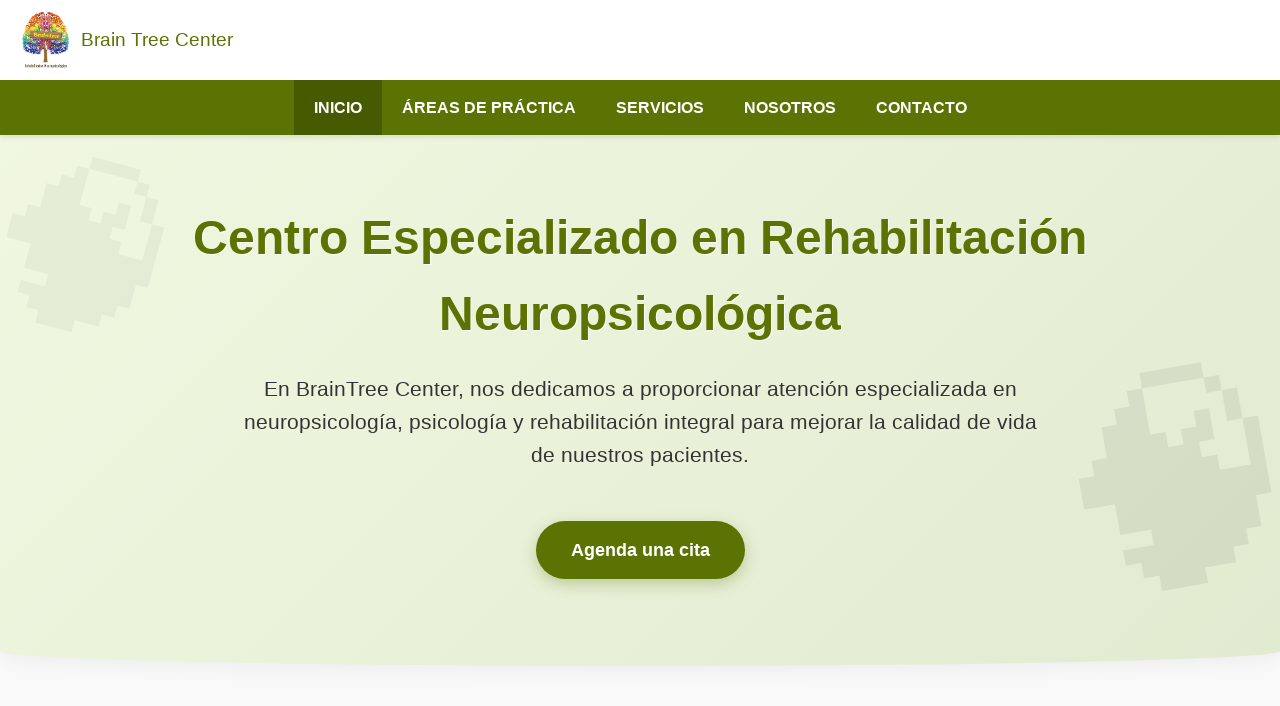

--- FILE ---
content_type: text/html; charset=utf-8
request_url: https://www.braintreecenter.com/blog
body_size: 3345
content:
<!DOCTYPE html>
<html lang="es">
<head>
    <meta charset="UTF-8">
    <meta name="viewport" content="width=device-width, initial-scale=1.0">
    <title>INICIO | BrainTree Center</title>
    <link rel="stylesheet" href="styles.css">
    <!-- Page specific styles -->
    <style>
        .hero {
            background-color: #f0f7e0;
            text-align: center;
            padding: 80px 20px;
            margin-bottom: 50px;
            background-image: linear-gradient(135deg, rgba(240, 247, 224, 0.95) 0%, rgba(224, 234, 207, 0.95) 100%);
            position: relative;
            overflow: hidden;
            border-radius: 0 0 50% 50% / 15px;
            box-shadow: 0 5px 20px rgba(0,0,0,0.05);
        }

        .hero::before {
            content: '🧠';
            position: absolute;
            font-size: 250px;
            opacity: 0.08;
            right: -20px;
            bottom: -20px;
            transform: rotate(-10deg);
            z-index: 0;
        }
        
        .hero::after {
            content: '🧠';
            position: absolute;
            font-size: 200px;
            opacity: 0.05;
            left: -20px;
            top: -30px;
            transform: rotate(15deg);
            z-index: 0;
        }

        .hero h1 {
            font-size: 3rem;
            color: #5a7302;
            margin-bottom: 20px;
            position: relative;
            z-index: 1;
            font-weight: 700;
            text-shadow: 1px 1px 0 rgba(255, 255, 255, 0.8);
        }

        .hero p {
            font-size: 1.3rem;
            max-width: 800px;
            margin: 0 auto 30px;
            line-height: 1.6;
            position: relative;
            z-index: 1;
        }

        .btn-primary {
            display: inline-block;
            background-color: #5a7302;
            color: white;
            padding: 15px 35px;
            text-decoration: none;
            border-radius: 50px;
            font-weight: 600;
            font-size: 1.1rem;
            transition: all 0.3s;
            margin-top: 20px;
            box-shadow: 0 5px 15px rgba(90, 115, 2, 0.3);
            position: relative;
            overflow: hidden;
            z-index: 1;
        }

        .btn-primary:hover {
            background-color: #465a01;
            transform: translateY(-3px);
            box-shadow: 0 8px 25px rgba(90, 115, 2, 0.4);
        }

        .features {
            display: grid;
            grid-template-columns: repeat(auto-fill, minmax(300px, 1fr));
            gap: 30px;
            margin: 60px 0;
        }

        .feature {
            background-color: white;
            border-radius: 12px;
            padding: 30px;
            box-shadow: 0 5px 20px rgba(0,0,0,0.05);
            transition: all 0.3s ease;
            position: relative;
            overflow: hidden;
            text-align: left;
            border: 1px solid #f0f7e0;
        }

        .feature:hover {
            transform: translateY(-5px);
            box-shadow: 0 8px 25px rgba(0,0,0,0.1);
        }

        .feature h3 {
            color: #5a7302;
            margin-bottom: 15px;
            font-size: 1.4rem;
            position: relative;
            padding-bottom: 10px;
        }

        .feature h3::after {
            content: '';
            position: absolute;
            bottom: 0;
            left: 0;
            width: 50px;
            height: 2px;
            background-color: #5a7302;
        }

        .feature p {
            line-height: 1.6;
            color: #444;
        }

        .intro-section {
            display: flex;
            flex-wrap: wrap;
            align-items: center;
            gap: 40px;
            margin: 80px 0;
        }

        .intro-text {
            flex: 1;
            min-width: 300px;
        }

        .intro-text h2 {
            color: #5a7302;
            font-size: 2rem;
            margin-bottom: 20px;
        }

        .intro-text p {
            margin-bottom: 15px;
            line-height: 1.7;
        }

        .intro-image {
            flex: 1;
            min-width: 300px;
            height: 350px;
            background-color: #f0f7e0;
            border-radius: 12px;
            box-shadow: 0 10px 30px rgba(0,0,0,0.1);
            position: relative;
            overflow: hidden;
            display: flex;
            align-items: center;
            justify-content: center;
        }
        
        .intro-image::before {
            content: '🧠';
            font-size: 180px;
            color: #5a7302;
            opacity: 0.85;
            animation: pulse 6s infinite ease-in-out;
        }
        
        @keyframes pulse {
            0% { transform: scale(1); }
            50% { transform: scale(1.1); }
            100% { transform: scale(1); }
        }

        .cta-section {
            text-align: center;
            margin: 80px 0 60px;
            padding: 60px 30px;
            background-color: #f0f7e0;
            border-radius: 15px;
            background-image: linear-gradient(135deg, #f0f7e0 0%, #e0eacf 100%);
            box-shadow: 0 5px 25px rgba(0,0,0,0.05);
            position: relative;
            overflow: hidden;
        }

        .cta-section::before {
            content: '';
            position: absolute;
            top: -30px;
            left: -30px;
            width: 100px;
            height: 100px;
            background-color: rgba(90, 115, 2, 0.1);
            border-radius: 50%;
        }

        .cta-section::after {
            content: '';
            position: absolute;
            bottom: -40px;
            right: -40px;
            width: 150px;
            height: 150px;
            background-color: rgba(90, 115, 2, 0.1);
            border-radius: 50%;
        }

        .cta-section h2 {
            font-size: 2rem;
            color: #5a7302;
            margin-bottom: 20px;
            position: relative;
            z-index: 1;
        }

        .cta-section p {
            font-size: 1.2rem;
            max-width: 800px;
            margin: 0 auto 30px;
            color: #333;
            position: relative;
            z-index: 1;
        }

        @media (max-width: 768px) {
            .intro-section {
                flex-direction: column;
            }

            .intro-image {
                width: 100%;
            }

            .hero h1 {
                font-size: 2.2rem;
            }
        }
    </style>
</head>
<body>
    <header>
        <div class="container">
            <div class="logo-container">
                <img src="logo.png" alt="BrainTree Center Logo" class="logo">
                <span class="logo-text">Brain Tree Center</span>
                <button class="menu-toggle" id="menuToggle">☰</button>
            </div>
        </div>
        <nav>
            <div class="container">
                <ul id="mainMenu">
                    <li><a href="index.html" class="active">INICIO</a></li>
                    <li><a href="areas.html">ÁREAS DE PRÁCTICA</a></li>
                    <li><a href="servicios.html">SERVICIOS</a></li>
                    <li><a href="nosotros.html">NOSOTROS</a></li>
                    <li><a href="contacto.html">CONTACTO</a></li>
                </ul>
            </div>
        </nav>
    </header>

    <main>
        <section class="hero">
            <div class="container">
                <h1>Centro Especializado en Rehabilitación Neuropsicológica</h1>
                <p>En BrainTree Center, nos dedicamos a proporcionar atención especializada en neuropsicología, psicología y rehabilitación integral para mejorar la calidad de vida de nuestros pacientes.</p>
                <a href="contacto.html" class="btn-primary">Agenda una cita</a>
            </div>
        </section>

        <section class="container">
            <div class="intro-section">
                <div class="intro-text">
                    <h2>¿Quiénes Somos?</h2>
                    <p>BrainTree Center es un centro especializado en rehabilitación neuropsicológica ubicado en Puebla, México. Nuestro equipo multidisciplinario está formado por profesionales altamente calificados en las áreas de neuropsicología, psicología y rehabilitación.</p>
                    <p>Ofrecemos servicios personalizados para cada etapa de la vida, desde la primera infancia hasta la edad adulta, enfocándonos en la evaluación, diagnóstico y tratamiento de diversas condiciones neuropsicológicas.</p>
                    <a href="nosotros.html" class="read-more">Conoce más sobre nosotros &rarr;</a>
                </div>
                <div class="intro-image"></div>
            </div>

            <h2 class="text-center mb-3">Nuestros Servicios Principales</h2>
            <div class="features">
                <div class="feature">
                    <h3>Evaluación Neuropsicológica</h3>
                    <p>Diagnóstico preciso del funcionamiento cerebral mediante pruebas específicas que revelan información no detectable por otros métodos médicos.</p>
                </div>
                <div class="feature">
                    <h3>Rehabilitación Cognitiva</h3>
                    <p>Terapia enfocada en mejorar procesos cognitivos y conductuales para potenciar la autonomía y calidad de vida diaria.</p>
                </div>
                <div class="feature">
                    <h3>Psicoterapia</h3>
                    <p>Tratamiento efectivo para trastornos emocionales y de personalidad mediante métodos psicológicos adaptados a cada paciente.</p>
                </div>
                <div class="feature">
                    <h3>Evaluación Psicológica</h3>
                    <p>Análisis completo del estado emocional, conductual y cognitivo mediante tests especializados para todas las edades.</p>
                </div>
                <div class="feature">
                    <h3>Neurodesarrollo</h3>
                    <p>Intervención temprana y preventiva para optimizar el desarrollo neurológico y prevenir posibles alteraciones futuras.</p>
                </div>
                <div class="feature">
                    <h3>Atención Integral</h3>
                    <p>Enfoque multidisciplinario personalizado que atiende todos los aspectos necesarios para una recuperación completa.</p>
                </div>
            </div>
        </section>

        <section class="cta-section">
            <div class="container">
                <h2>¿Necesitas ayuda especializada?</h2>
                <p>En BrainTree Center estamos comprometidos con tu bienestar. Nuestro equipo de profesionales está listo para atenderte y diseñar un plan de tratamiento personalizado para tus necesidades.</p>
                <a href="contacto.html" class="btn-primary">Contáctanos hoy</a>
            </div>
        </section>
    </main>

    <footer>
        <div class="container">
            <div class="footer-content">
                <div class="footer-section">
                    <h3>BrainTree Center</h3>
                    <p>Centro especializado en rehabilitación neuropsicológica y atención integral.</p>
                </div>
                <div class="footer-section">
                    <h3>Contacto</h3>
                    <p>Teléfono: 22-23-77-80-77</p>
                    <p>Email: <a href="/cdn-cgi/l/email-protection" class="__cf_email__" data-cfemail="442636252d2a3036212127212a302136042329252d286a272b29">[email&#160;protected]</a></p>
                    <p>Dirección: Calle Tehuacán Sur # 138, col. la Paz, Puebla, Pue.</p>
                </div>
                <div class="footer-section">
                    <h3>Enlaces</h3>
                    <p><a href="areas.html">Áreas de Práctica</a></p>
                    <p><a href="servicios.html">Servicios</a></p>
                    <p><a href="contacto.html">Contacto</a></p>
                </div>
            </div>
            <div class="footer-bottom">
                <p>&copy; 2025 BrainTree Center. Todos los derechos reservados.</p>
            </div>
        </div>
    </footer>

    <script data-cfasync="false" src="/cdn-cgi/scripts/5c5dd728/cloudflare-static/email-decode.min.js"></script><script>
        // Simple mobile menu toggle
        document.getElementById('menuToggle').addEventListener('click', function() {
            document.getElementById('mainMenu').classList.toggle('show');
        });
    </script>
<script defer src="https://static.cloudflareinsights.com/beacon.min.js/vcd15cbe7772f49c399c6a5babf22c1241717689176015" integrity="sha512-ZpsOmlRQV6y907TI0dKBHq9Md29nnaEIPlkf84rnaERnq6zvWvPUqr2ft8M1aS28oN72PdrCzSjY4U6VaAw1EQ==" data-cf-beacon='{"version":"2024.11.0","token":"bc88409cda4b46f18317d5ab244fc7b0","r":1,"server_timing":{"name":{"cfCacheStatus":true,"cfEdge":true,"cfExtPri":true,"cfL4":true,"cfOrigin":true,"cfSpeedBrain":true},"location_startswith":null}}' crossorigin="anonymous"></script>
</body>
</html>

--- FILE ---
content_type: text/css; charset=utf-8
request_url: https://www.braintreecenter.com/styles.css
body_size: 3436
content:
/*
* BrainTree Center - Main Stylesheet
* ---------------------------------
* This stylesheet contains all styles for the BrainTree Center website.
* It's organized in sections to make maintenance easier.
*
* Table of Contents:
* 1. Reset & Base Styles
* 2. Typography
* 3. Layout & Container
* 4. Header & Navigation
* 5. Page Headers
* 6. Main Content
* 7. Cards & Content Blocks
* 8. Service Styles
* 9. Area Styles
* 10. Team Styles
* 11. Form Styles
* 12. Footer
* 13. Media Queries
* 14. Animations & Effects
* 15. Utilities
*/

/*--------------------------------------------------------------
1. Reset & Base Styles
--------------------------------------------------------------*/
* {
    margin: 0;
    padding: 0;
    box-sizing: border-box;
    font-family: 'Arial', sans-serif;
}

body {
    background-color: #f9f9f9;
    color: #333;
    line-height: 1.6;
}

/*--------------------------------------------------------------
2. Typography
--------------------------------------------------------------*/
h1, h2, h3, h4, h5, h6 {
    color: #5a7302;
    margin-bottom: 15px;
}

p {
    margin-bottom: 15px;
    line-height: 1.6;
}

a {
    color: #5a7302;
    text-decoration: none;
    transition: color 0.3s;
}

a:hover {
    color: #465a01;
}

/*--------------------------------------------------------------
3. Layout & Container
--------------------------------------------------------------*/
.container {
    max-width: 1200px;
    margin: 0 auto;
    padding: 0 20px;
}

main {
    padding-top: 120px;
    min-height: calc(100vh - 120px - 100px); /* Viewport height minus header and footer */
}

@media (min-width: 1200px) {
    .container {
        max-width: 1400px;
    }
}

/*--------------------------------------------------------------
4. Header & Navigation
--------------------------------------------------------------*/
header {
    background-color: white;
    box-shadow: 0 2px 5px rgba(0,0,0,0.1);
    position: fixed;
    width: 100%;
    top: 0;
    z-index: 100;
}

.logo-container {
    display: flex;
    align-items: center;
    padding: 10px 0;
}

.logo {
    height: 60px;
}

.logo-text {
    margin-left: 10px;
    font-size: 1.2rem;
    color: #5a7302;
}

/* Navigation */
nav {
    background-color: #5a7302;
}

nav ul {
    display: flex;
    list-style-type: none;
    justify-content: center;
}

nav li {
    position: relative;
}

nav a {
    display: block;
    color: white;
    text-decoration: none;
    padding: 15px 20px;
    font-weight: 600;
    transition: background-color 0.3s;
}

nav a:hover {
    background-color: #465a01;
    color: white;
}

nav a.active {
    background-color: #465a01;
}

/* Mobile menu */
.menu-toggle {
    display: none;
    background: none;
    border: none;
    font-size: 1.5rem;
    color: #5a7302;
    cursor: pointer;
    padding: 10px;
}

@media (max-width: 768px) {
    nav ul {
        flex-direction: column;
        position: absolute;
        top: 100%;
        left: 0;
        width: 100%;
        background-color: #5a7302;
        display: none;
    }

    nav ul.show {
        display: block;
    }

    .menu-toggle {
        display: block;
    }
}

/*--------------------------------------------------------------
5. Page Headers
--------------------------------------------------------------*/
.page-header {
    background-color: #f0f7e0;
    text-align: center;
    padding: 60px 20px;
    margin-bottom: 50px;
    background-image: linear-gradient(135deg, rgba(240, 247, 224, 0.9) 0%, rgba(224, 234, 207, 0.9) 100%);
    border-radius: 0 0 50% 50% / 15px;
    box-shadow: 0 5px 20px rgba(0,0,0,0.05);
    position: relative;
    overflow: hidden;
}

.page-header::before {
    content: '🧠';
    position: absolute;
    font-size: 150px;
    opacity: 0.05;
    right: -20px;
    bottom: -20px;
    transform: rotate(-10deg);
    z-index: 0;
}

.page-header h1 {
    font-size: 3rem;
    color: #5a7302;
    margin-bottom: 20px;
    position: relative;
    z-index: 1;
    font-weight: 700;
    text-shadow: 1px 1px 0 rgba(255, 255, 255, 0.8);
}

.page-header p {
    font-size: 1.3rem;
    max-width: 800px;
    margin: 0 auto;
    line-height: 1.6;
    position: relative;
    z-index: 1;
}

/*--------------------------------------------------------------
6. Main Content 
--------------------------------------------------------------*/
.hero {
    background-color: #f0f7e0;
    text-align: center;
    padding: 60px 20px;
    margin-bottom: 40px;
}

.hero h1 {
    font-size: 2.5rem;
    color: #5a7302;
    margin-bottom: 20px;
}

.hero p {
    font-size: 1.2rem;
    max-width: 800px;
    margin: 0 auto 30px;
}

.btn {
    display: inline-block;
    background-color: #5a7302;
    color: white;
    padding: 12px 25px;
    text-decoration: none;
    border-radius: 5px;
    font-weight: 600;
    transition: background-color 0.3s;
}

.btn:hover {
    background-color: #465a01;
}

/*--------------------------------------------------------------
7. Cards & Content Blocks
--------------------------------------------------------------*/
.features {
    display: flex;
    flex-wrap: wrap;
    justify-content: space-between;
    margin: 40px 0;
}

.feature {
    flex-basis: calc(33.333% - 20px);
    background-color: white;
    border-radius: 5px;
    padding: 30px;
    margin-bottom: 30px;
    box-shadow: 0 2px 10px rgba(0,0,0,0.05);
    text-align: center;
}

.feature h3 {
    color: #5a7302;
    margin-bottom: 15px;
    font-size: 1.3rem;
}

/*--------------------------------------------------------------
8. Service Styles
--------------------------------------------------------------*/
.service-nav {
    background-color: #f0f7e0;
    padding: 20px 0;
    margin-bottom: 50px;
    border-radius: 10px;
    box-shadow: 0 3px 15px rgba(0,0,0,0.05);
}

.service-nav ul {
    display: flex;
    flex-wrap: wrap;
    list-style: none;
    justify-content: center;
    gap: 15px;
    margin: 0;
    padding: 0;
}

.service-nav a {
    display: block;
    padding: 12px 20px;
    color: #5a7302;
    text-decoration: none;
    font-weight: 600;
    border-radius: 30px;
    transition: all 0.3s;
    background-color: white;
    box-shadow: 0 2px 8px rgba(90, 115, 2, 0.1);
}

.service-nav a:hover {
    background-color: #5a7302;
    color: white;
    transform: translateY(-3px);
    box-shadow: 0 4px 12px rgba(90, 115, 2, 0.2);
}

.service-section {
    margin-bottom: 80px;
    scroll-margin-top: 140px; /* For smooth scrolling to anchors */
    position: relative;
    padding: 30px;
    background-color: #ffffff;
    border-radius: 12px;
    box-shadow: 0 5px 25px rgba(0,0,0,0.03);
    overflow: hidden;
}

.service-section::before {
    content: '';
    position: absolute;
    top: 0;
    left: 0;
    width: 8px;
    height: 100%;
    background-color: #5a7302;
    border-top-left-radius: 12px;
    border-bottom-left-radius: 12px;
}

.service-section h2 {
    color: #5a7302;
    font-size: 2rem;
    margin-bottom: 30px;
    padding-bottom: 15px;
    border-bottom: 2px solid #e0eacf;
    position: relative;
}

.service-section h2::after {
    content: '';
    position: absolute;
    bottom: -2px;
    left: 0;
    width: 80px;
    height: 2px;
    background-color: #5a7302;
}

.service-list {
    display: grid;
    grid-template-columns: repeat(auto-fill, minmax(350px, 1fr));
    gap: 40px;
}

.service-item {
    background-color: #fafcf5;
    border-radius: 10px;
    padding: 30px;
    box-shadow: 0 3px 15px rgba(0,0,0,0.05);
    transition: all 0.3s ease;
    border: 1px solid #f0f7e0;
}

.service-item:hover {
    transform: translateY(-5px);
    box-shadow: 0 8px 25px rgba(0,0,0,0.1);
}

.service-item h3 {
    color: #5a7302;
    margin-bottom: 20px;
    font-size: 1.4rem;
    position: relative;
    padding-bottom: 12px;
}

.service-item h3::after {
    content: '';
    position: absolute;
    bottom: 0;
    left: 0;
    width: 50px;
    height: 2px;
    background-color: #5a7302;
}

.service-item p {
    margin-bottom: 20px;
    line-height: 1.8;
    color: #444;
}

.service-item ul {
    margin-bottom: 20px;
    padding-left: 5px;
    list-style-type: none;
}

.service-item li {
    margin-bottom: 10px;
    position: relative;
    padding-left: 20px;
    line-height: 1.6;
}

.service-item li::before {
    content: '•';
    position: absolute;
    left: 0;
    color: #5a7302;
    font-weight: bold;
}

.btn-contact {
    display: inline-block;
    background-color: #5a7302;
    color: white;
    padding: 15px 35px;
    text-decoration: none;
    border-radius: 50px;
    font-weight: 600;
    font-size: 1.1rem;
    transition: all 0.3s;
    margin-top: 30px;
    box-shadow: 0 5px 15px rgba(90, 115, 2, 0.3);
    position: relative;
    overflow: hidden;
    z-index: 1;
}

.btn-contact:hover {
    background-color: #465a01;
    transform: translateY(-3px);
    box-shadow: 0 8px 25px rgba(90, 115, 2, 0.4);
}

.btn-contact::after {
    content: "";
    position: absolute;
    width: 0;
    height: 100%;
    top: 0;
    right: 0;
    background-color: #465a01;
    transition: all 0.3s;
    z-index: -1;
    border-radius: 50px;
}

.btn-contact:hover::after {
    left: 0;
    width: 100%;
}

.service-cta {
    text-align: center;
    margin: 80px 0 40px;
    padding: 50px 30px;
    background-color: #f0f7e0;
    border-radius: 15px;
    background-image: linear-gradient(135deg, #f0f7e0 0%, #e0eacf 100%);
    box-shadow: 0 5px 25px rgba(0,0,0,0.05);
    position: relative;
    overflow: hidden;
}

.service-cta::before {
    content: '';
    position: absolute;
    top: -30px;
    left: -30px;
    width: 100px;
    height: 100px;
    background-color: rgba(90, 115, 2, 0.1);
    border-radius: 50%;
}

.service-cta::after {
    content: '';
    position: absolute;
    bottom: -40px;
    right: -40px;
    width: 150px;
    height: 150px;
    background-color: rgba(90, 115, 2, 0.1);
    border-radius: 50%;
}

.service-cta p {
    font-size: 1.4rem;
    margin-bottom: 25px;
    color: #333;
    font-weight: 500;
    position: relative;
    z-index: 1;
}

@media (min-width: 1200px) {    
    .service-list {
        grid-template-columns: repeat(2, 1fr);
    }
    
    .service-section {
        padding: 40px 50px;
    }
}

/*--------------------------------------------------------------
9. Area Styles
--------------------------------------------------------------*/
.area-grid {
    display: grid;
    grid-template-columns: repeat(auto-fill, minmax(350px, 1fr));
    gap: 40px;
    margin-bottom: 80px;
}

.area-card {
    background-color: white;
    border-radius: 12px;
    overflow: hidden;
    box-shadow: 0 10px 30px rgba(0,0,0,0.05);
    transition: all 0.4s ease;
    position: relative;
    border: 1px solid rgba(240, 247, 224, 0.5);
}

.area-card:hover {
    transform: translateY(-10px);
    box-shadow: 0 15px 35px rgba(0,0,0,0.1);
}

.area-img {
    height: 180px;
    width: 100%;
    background-image: linear-gradient(135deg, #e0eacf 0%, #f0f7e0 100%);
    display: flex;
    align-items: center;
    justify-content: center;
    color: #5a7302;
    font-size: 4rem;
    position: relative;
    overflow: hidden;
}

.area-img::after {
    content: '';
    position: absolute;
    bottom: 0;
    left: 0;
    width: 100%;
    height: 30%;
    background-image: linear-gradient(to top, rgba(255,255,255,0.8), transparent);
}

.area-img span {
    transform: scale(1);
    transition: transform 0.4s ease;
    text-shadow: 0 5px 15px rgba(0,0,0,0.1);
}

.area-card:hover .area-img span {
    transform: scale(1.2);
}

.area-content {
    padding: 30px;
    position: relative;
}

.area-content::before {
    content: '';
    position: absolute;
    top: 0;
    left: 50%;
    transform: translateX(-50%);
    width: 60px;
    height: 3px;
    background-color: #5a7302;
    border-radius: 3px;
}

.area-content h2 {
    color: #5a7302;
    margin-bottom: 20px;
    font-size: 1.6rem;
    text-align: center;
}

.area-content p {
    margin-bottom: 25px;
    line-height: 1.7;
    color: #444;
    font-size: 1.05rem;
}

.read-more {
    display: inline-block;
    color: #5a7302;
    font-weight: 600;
    text-decoration: none;
    transition: all 0.3s;
    padding: 8px 15px;
    border-radius: 30px;
    background-color: #f0f7e0;
    box-shadow: 0 3px 10px rgba(90, 115, 2, 0.1);
}

.read-more:hover {
    color: white;
    background-color: #5a7302;
    box-shadow: 0 5px 15px rgba(90, 115, 2, 0.2);
    transform: translateY(-3px);
}

@media (min-width: 1200px) {    
    .area-grid {
        grid-template-columns: repeat(3, 1fr);
    }
}

/*--------------------------------------------------------------
10. Team Styles
--------------------------------------------------------------*/
.about-section {
    margin-bottom: 60px;
}

.about-section h2 {
    color: #5a7302;
    font-size: 1.8rem;
    margin-bottom: 20px;
    padding-bottom: 10px;
    border-bottom: 2px solid #e0eacf;
}

.about-content {
    display: flex;
    flex-wrap: wrap;
    gap: 40px;
    margin-bottom: 30px;
}

.about-text {
    flex: 1;
    min-width: 300px;
}

.about-text p {
    margin-bottom: 15px;
}

.about-image {
    flex: 1;
    min-width: 300px;
    background-color: #e0eacf;
    border-radius: 8px;
    overflow: hidden;
    display: flex;
    align-items: center;
    justify-content: center;
    height: 300px;
}

.about-image span {
    font-size: 5rem;
    color: #5a7302;
}

.values-grid {
    display: grid;
    grid-template-columns: repeat(auto-fill, minmax(250px, 1fr));
    gap: 30px;
    margin-top: 30px;
}

.value-card {
    background-color: white;
    border-radius: 8px;
    padding: 25px;
    box-shadow: 0 3px 10px rgba(0,0,0,0.1);
    text-align: center;
}

.value-card h3 {
    color: #5a7302;
    margin-bottom: 15px;
    font-size: 1.3rem;
}

.value-icon {
    font-size: 2.5rem;
    margin-bottom: 15px;
    color: #5a7302;
}

.team-grid {
    display: grid;
    grid-template-columns: repeat(3, minmax(250px, 300px));
    gap: 30px;
    margin-top: 30px;
    justify-content: center;
}

.team-card {
    background-color: white;
    border-radius: 8px;
    overflow: hidden;
    box-shadow: 0 3px 10px rgba(0,0,0,0.1);
    text-align: center;
}

.team-photo {
    height: 180px;
    background-color: #e0eacf;
    display: flex;
    align-items: center;
    justify-content: center;
    padding: 20px;
}

.team-photo img {
    width: 140px;
    height: 140px;
    object-fit: cover;
    border-radius: 50%;
    border: 3px solid #5a7302;
}

.team-photo span {
    font-size: 4rem;
    color: #5a7302;
}

.team-info {
    padding: 20px;
}

.team-info h3 {
    color: #5a7302;
    margin-bottom: 5px;
    font-size: 1.3rem;
}

.team-info p.position {
    font-style: italic;
    margin-bottom: 15px;
    color: #666;
}

@media (max-width: 768px) {
    .about-content {
        flex-direction: column;
    }
}

/*--------------------------------------------------------------
11. Form Styles
--------------------------------------------------------------*/
.contact-container {
    display: flex;
    flex-wrap: wrap;
    gap: 40px;
    margin-bottom: 60px;
}

.contact-info {
    flex: 1;
    min-width: 300px;
}

.contact-info h2 {
    color: #5a7302;
    font-size: 1.8rem;
    margin-bottom: 20px;
    padding-bottom: 10px;
    border-bottom: 2px solid #e0eacf;
}

.info-item {
    margin-bottom: 25px;
}

.info-item h3 {
    color: #5a7302;
    margin-bottom: 10px;
    font-size: 1.3rem;
    display: flex;
    align-items: center;
}

.info-item h3 span {
    margin-right: 10px;
    font-size: 1.5rem;
}

.info-item p {
    margin-bottom: 5px;
}

.contact-form {
    flex: 1;
    min-width: 300px;
    background-color: white;
    padding: 30px;
    border-radius: 8px;
    box-shadow: 0 3px 10px rgba(0,0,0,0.1);
}

.contact-form h2 {
    color: #5a7302;
    font-size: 1.8rem;
    margin-bottom: 20px;
    padding-bottom: 10px;
    border-bottom: 2px solid #e0eacf;
}

.form-group {
    margin-bottom: 20px;
}

.form-group label {
    display: block;
    margin-bottom: 5px;
    font-weight: 600;
    color: #444;
}

.form-control {
    width: 100%;
    padding: 12px;
    border: 1px solid #ddd;
    border-radius: 4px;
    font-size: 1rem;
}

textarea.form-control {
    min-height: 150px;
    resize: vertical;
}

.form-control:focus {
    border-color: #5a7302;
    outline: none;
    box-shadow: 0 0 5px rgba(90, 115, 2, 0.3);
}

.submit-btn {
    background-color: #5a7302;
    color: white;
    border: none;
    padding: 12px 25px;
    font-size: 1rem;
    font-weight: 600;
    border-radius: 4px;
    cursor: pointer;
    transition: background-color 0.3s;
}

.submit-btn:hover {
    background-color: #465a01;
}

.map-container {
    margin-top: 40px;
    height: 400px;
    background-color: #e0eacf;
    border-radius: 8px;
    overflow: hidden;
    display: flex;
    align-items: center;
    justify-content: center;
    color: #5a7302;
    font-size: 1.5rem;
    text-align: center;
}

/* Business hours */
.business-hours {
    margin-top: 40px;
}

.business-hours h2 {
    color: #5a7302;
    font-size: 1.8rem;
    margin-bottom: 20px;
    padding-bottom: 10px;
    border-bottom: 2px solid #e0eacf;
}

.hours-table {
    width: 100%;
    border-collapse: collapse;
    margin-top: 15px;
}

.hours-table tr {
    border-bottom: 1px solid #ddd;
}

.hours-table tr:last-child {
    border-bottom: none;
}

.hours-table td {
    padding: 12px 5px;
}

.hours-table td:first-child {
    font-weight: 600;
    color: #5a7302;
    width: 40%;
}

/*--------------------------------------------------------------
12. Footer
--------------------------------------------------------------*/
footer {
    background-color: #333;
    color: white;
    padding: 40px 0;
    margin-top: 60px;
}

.footer-content {
    display: flex;
    flex-wrap: wrap;
    justify-content: space-between;
}

.footer-section {
    flex-basis: calc(33.333% - 30px);
    margin-bottom: 20px;
}

.footer-section h3 {
    margin-bottom: 15px;
    color: #f0f7e0;
}

.footer-section a {
    color: #ccc;
    text-decoration: none;
}

.footer-section a:hover {
    color: white;
}

.footer-bottom {
    text-align: center;
    padding-top: 20px;
    border-top: 1px solid #444;
    margin-top: 20px;
}

/*--------------------------------------------------------------
13. Media Queries
--------------------------------------------------------------*/
@media (max-width: 768px) {
    .footer-section {
        flex-basis: calc(50% - 15px);
    }

    .service-nav ul {
        flex-direction: column;
        align-items: center;
    }
    
    .service-nav a {
        width: 100%;
        text-align: center;
    }
}

@media (max-width: 480px) {
    .feature, .footer-section {
        flex-basis: 100%;
    }

    .page-header h1 {
        font-size: 2rem;
    }
    
    .service-list {
        grid-template-columns: 1fr;
    }
}

/*--------------------------------------------------------------
14. Animations & Effects
--------------------------------------------------------------*/
@keyframes fadeIn {
    from {
        opacity: 0;
    }
    to {
        opacity: 1;
    }
}

.fade-in {
    animation: fadeIn 0.5s ease-in-out;
}

/*--------------------------------------------------------------
15. Utilities
--------------------------------------------------------------*/
.text-center {
    text-align: center;
}

.mb-1 {
    margin-bottom: 10px;
}

.mb-2 {
    margin-bottom: 20px;
}

.mb-3 {
    margin-bottom: 30px;
}

.mt-1 {
    margin-top: 10px;
}

.mt-2 {
    margin-top: 20px;
}

.mt-3 {
    margin-top: 30px;
}